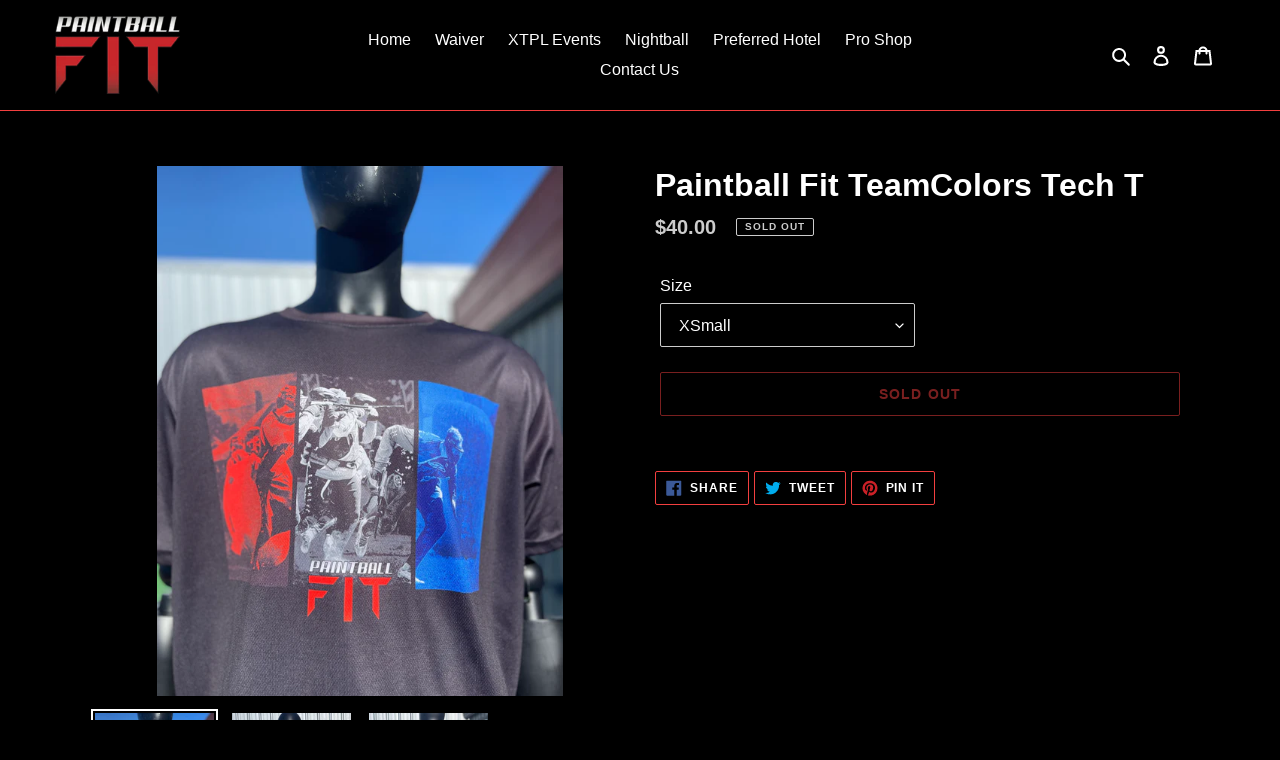

--- FILE ---
content_type: text/html; charset=UTF-8
request_url: https://dev.younet.network/infiniteoption/jxGetCustomVariantId/105423
body_size: 205
content:
 44214813130934